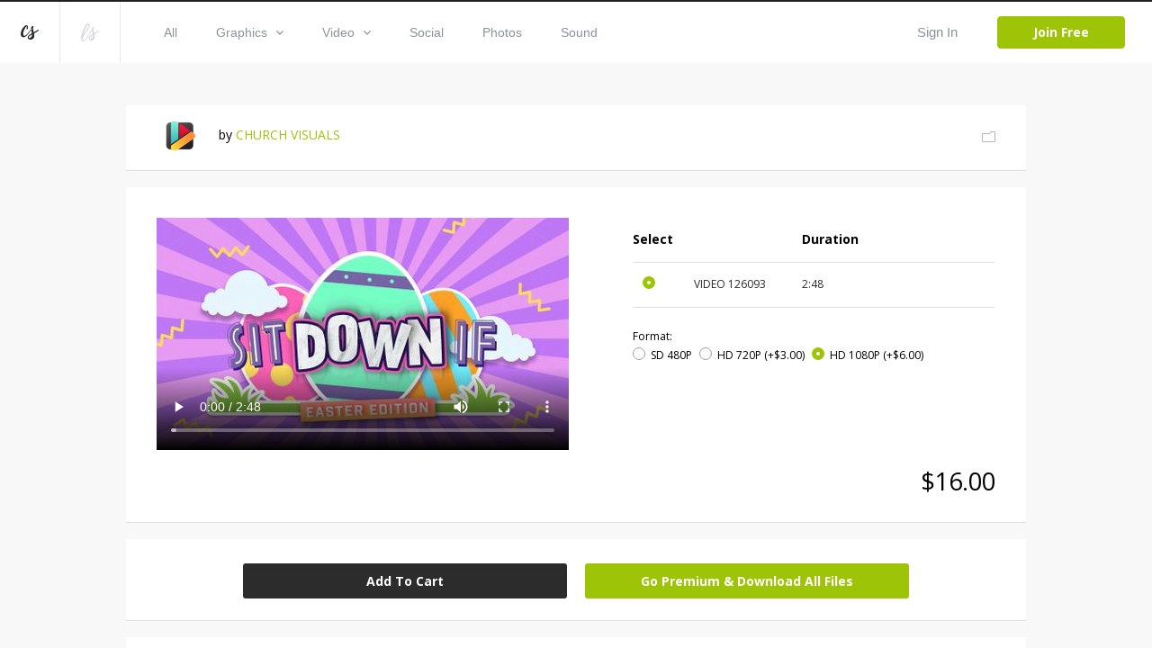

--- FILE ---
content_type: text/html; charset=utf-8
request_url: https://assets2.creationswap.com/media/81354/sit-down-if-easter-edition
body_size: 12068
content:

<!DOCTYPE html>
<html>
<head>
	<title>Media - Sit Down If: Easter Edition | CreationSwap</title>

	<link rel="shortcut icon" type="image/x-icon" href="https://assets.creationswap.com/static/images/favicon.ico" />
	<link rel="apple-touch-icon" sizes="180x180" href="https://assets.creationswap.com/static/images/apple-touch-icon.png">
	<link rel="mask-icon" href="https://assets.creationswap.com/static/images/safari-pinned-tab.svg" color="#2c2c2c">

	<!-- Google Tag Manager -->
	<script>
	(function(w, d, s, l, i) {
		w[l] = w[l] || [];
		w[l].push({
			'gtm.start': new Date().getTime(),
			event: 'gtm.js'
		});
		var f = d.getElementsByTagName(s)[0],
			j = d.createElement(s),
			dl = l != 'dataLayer' ? '&l=' + l : '';
		j.async = true;
		j.src =
			'https://www.googletagmanager.com/gtm.js?id=' + i + dl;
		f.parentNode.insertBefore(j, f);
	})(window, document, 'script', 'dataLayer', 'GTM-WHTLZ3Z');
	</script>
	<!-- End Google Tag Manager -->

	
		<meta name="description" content="SIT DOWN IF: Easter Edition is a video based game where participants stand and sit based on whether they&#39;ve done Easter-related activities. Statements prompt actions like sitting down if one has dressed as a bunny or attended a sunrise service. The last person standing wins.">


	<meta charset="utf-8" />
	<meta name="viewport" content="width=device-width, initial-scale=1.0">
	<link href='https://fonts.googleapis.com/css?family=Open+Sans:300,400,400italic,600,700,800|Antic|Anton|Lobster' rel='stylesheet' type='text/css'>

	<link rel="stylesheet" href="https://assets.creationswap.com/prod/20231020231323/content/style.css" />
	<link rel="stylesheet" href="https://assets.creationswap.com/prod/20231020231323/content/bundle.css" />
	<link rel="stylesheet" href="https://assets.creationswap.com/prod/20231020231323/content/components.css" />
	

	<script src="https://assets.creationswap.com/prod/20231020231323/scripts/polyfill/fetch.js"></script>
	<script src="https://assets.creationswap.com/prod/20231020231323/scripts/polyfill/es6-promise.auto.min.js"></script>

	<script src="https://assets.creationswap.com/prod/20231020231323/scripts/utilities.js"></script>
	<script src="https://assets.creationswap.com/prod/20231020231323/scripts/linq.min.js"></script>
    <script src="https://assets.creationswap.com/prod/20231020231323/scripts/react-15.6.2.min.js"></script>
    <script src="https://assets.creationswap.com/prod/20231020231323/scripts/react-dom-15.6.2.min.js"></script>
	<script src="https://assets.creationswap.com/prod/20231020231323/build/client.bundle.js"></script>
	<script src="https://assets.creationswap.com/prod/20231020231323/scripts/showdown.min.js"></script>
	<script src="https://assets.creationswap.com/prod/20231020231323/scripts/redux.min.js"></script>
	<script src="https://assets.creationswap.com/prod/20231020231323/scripts/react-redux.min.js"></script>
	<script src="https://assets.creationswap.com/prod/20231020231323/scripts/redux-thunk.js"></script>
	<script src="https://assets.creationswap.com/prod/20231020231323/scripts/immutable.min.js"></script>
	<script type="text/javascript" src="https://assets2.creationswap.com/bundles/layout?v=20231020231323"></script>
	
	<script type="text/javascript" src="https://assets2.creationswap.com/bundles/media?v=20231020231323"></script>


	<script src="https://sdk.amazonaws.com/js/aws-sdk-2.49.0.min.js"></script>
</head>
<body>
	<!-- Google Tag Manager (noscript) -->
	<noscript><iframe src="https://www.googletagmanager.com/ns.html?id=GTM-WHTLZ3Z" height="0" width="0" style="display:none;visibility:hidden"></iframe></noscript>
	<!-- End Google Tag Manager (noscript) -->
	<script>
		  window.fbAsyncInit = function() {
			FB.init({
			  appId      : '591598977556395',
			  xfbml      : true,
			  version    : 'v2.9'
			});
		  };

		  (function(d, s, id){
			 var js, fjs = d.getElementsByTagName(s)[0];
			 if (d.getElementById(id)) {return;}
			 js = d.createElement(s); js.id = id;
			 js.src = "//connect.facebook.net/en_US/sdk.js";
			 fjs.parentNode.insertBefore(js, fjs);
		   }(document, 'script', 'facebook-jssdk'));
	</script>
	<div class="wrapper wrapper-alt">
		<div id="fb-root"></div>

<div id="react_JqMeBrtb3ECyKt1S7c6DQ"><div data-reactroot="" data-reactid="1" data-react-checksum="-1782444421"><header class="header header-username" data-reactid="2"><a href="#" class="nav-trigger" data-reactid="3"><span data-reactid="4"></span><span data-reactid="5"></span><span data-reactid="6"></span></a><aside class="header__aside" data-reactid="7"><a href="/" class="logo" data-reactid="8"><svg xmlns="http://www.w3.org/2000/svg" width="19.188" height="15.188" viewBox="0 0 19.188 15.188" data-reactid="9"><path d="M5.686 11.66a4.462 4.462 0 0 1-2.692 1.094C.507 12.763-.138 10.382 0 8.683a12.79 12.79 0 0 1 4.626-8.2A2.184 2.184 0 0 1 6.194.004C7.66.211 7.969 2.041 7.727 3.177a1.21 1.21 0 0 1-1.032 1.092.525.525 0 0 1-.441-.287.65.65 0 0 1-.034-.34c.039-.333.172-.649.224-.98a3.623 3.623 0 0 0 .034-1.127.543.543 0 0 0-.151-.336c-.428-.373-1.353 1.365-1.487 1.6a18.815 18.815 0 0 0-1.828 3.923 7.4 7.4 0 0 0-.335 2.111 3.442 3.442 0 0 0 .476 2.03c.7.9 2.075-.081 2.713-.57a9.786 9.786 0 0 0 1.413-1.356c.674-.773 3.437-4.237 4.108-5.15 1.258-1.712.438.345.214.683-.54.816-3.325 4.533-4.577 5.891a12.638 12.638 0 0 1-1.338 1.299zm13.508-6.632a1.084 1.084 0 0 1-.324.766 4.624 4.624 0 0 1-.776.616c-.285.2-.585.384-.882.567-.624.383-1.264.741-1.9 1.1l-.442.247a4.647 4.647 0 0 0-.4.24c-.28.218-.212.179-.16.567a7.515 7.515 0 0 1-.2 4.057c-1 2.2-5.021 2.855-6.394.624a1.681 1.681 0 0 1-.264-1.094 3.779 3.779 0 0 1 1.612-2.407 9.282 9.282 0 0 1 .855-.58c.415-.252.834-.493 1.237-.762a5.612 5.612 0 0 0 .527-.383.619.619 0 0 0 .233-.28 1.475 1.475 0 0 0-.056-.523c-.059-.337-.13-.673-.2-1.008-.168-.785-.35-1.568-.523-2.353a5.883 5.883 0 0 1-.194-1.1 2.531 2.531 0 0 1 1.225-2.27 1.017 1.017 0 0 1 1.11-.114.853.853 0 0 1 .251.968 2.824 2.824 0 0 1-.168.393 2.783 2.783 0 0 0-.146.436 6.782 6.782 0 0 0 .366 3.133c.136.519.249 1.044.376 1.566.078-.038 2.792-1.444 3.979-2.256q.18-.124.358-.25a2.272 2.272 0 0 1 .378-.213.364.364 0 0 1 .475.135.476.476 0 0 1 .047.178zm-9.17 8.294a3.255 3.255 0 0 0 2.01-2.421 4.374 4.374 0 0 0 .046-.709c0-.084 0-.169-.005-.253 0-.038-.013-.186-.01-.25a18.93 18.93 0 0 1-.714.486l-.764.485a7.113 7.113 0 0 0-1.33 1.022 2.163 2.163 0 0 0-.663 1.093.574.574 0 0 0 .093.424 1.233 1.233 0 0 0 1.337.123z" fill="#272c32" fill-rule="evenodd" data-reactid="10"></path></svg></a><a href="https://www.liveswap.com" data-reactid="11"><svg class="ico-logo" xmlns="http://www.w3.org/2000/svg" width="19.75" height="19.406" viewBox="0 0 19.75 19.406" data-reactid="12"><path d="M12.396 6.412a3.913 3.913 0 0 1-.528 1.123c-.547.9-4.33 6.9-4.946 7.807a19.82 19.82 0 0 1-2.338 2.932 3.078 3.078 0 0 1-3.162 1.016 2.339 2.339 0 0 1-1.324-2.026 16.4 16.4 0 0 1 1.106-7.165 40.254 40.254 0 0 1 2.982-6.9C4.992 1.73 6.086-.268 8.068.016a1.778 1.778 0 0 1 1.6 1.826C9.65 3.506 8.513 5.577 7.289 7.435c-1.816 2.758-5.932 7.23-5.658 9.586a1.59 1.59 0 0 0 .351.887c.994 1.111 2.3-.359 2.915-1.124.8-.965 3.521-5.159 4.142-6.17.33-.526.638-1.047.942-1.584.2-.335 1.825-3.138 2.1-3.441.461-.484.358.553.315.823zM2.207 12.189c-.088.239 8.284-10.209 5.722-10.731-1.164-.237-3.275 4.382-3.512 4.894a61.761 61.761 0 0 0-2.21 5.837zm17.555-4.177a1.143 1.143 0 0 1-.316.785 4.551 4.551 0 0 1-.755.632c-.278.2-.569.394-.859.581-.607.392-1.23.759-1.853 1.126l-.429.254a4.391 4.391 0 0 0-.391.246c-.273.224-.206.183-.157.581a8.091 8.091 0 0 1-.195 4.158c-.97 2.258-4.885 2.926-6.221.641a1.889 1.889 0 0 0-.253-1.169 3.929 3.929 0 0 1 1.563-2.42 8.98 8.98 0 0 1 .833-.595c.4-.258.811-.506 1.2-.781a5.553 5.553 0 0 0 .513-.393.631.631 0 0 0 .226-.287 1.574 1.574 0 0 0-.055-.536 21.344 21.344 0 0 0-.2-1.032c-.164-.805-.341-1.608-.509-2.412a6.279 6.279 0 0 1-.188-1.129 2.63 2.63 0 0 1 1.192-2.327.95.95 0 0 1 1.081-.117.9.9 0 0 1 .244.992 2.975 2.975 0 0 1-.164.4 3.033 3.033 0 0 0-.143.447 7.286 7.286 0 0 0 .357 3.211c.132.532.241 1.071.365 1.6.076-.039 2.717-1.481 3.872-2.313.117-.084.234-.17.349-.256a2.171 2.171 0 0 1 .367-.218.345.345 0 0 1 .462.138.5.5 0 0 1 .064.193zm-8.929 8.5a3.3 3.3 0 0 0 1.957-2.481 4.769 4.769 0 0 0 .045-.727v-.259c0-.039-.013-.19-.01-.256-.06.056-.62.448-.694.5l-.744.5a6.966 6.966 0 0 0-1.3 1.047 2.245 2.245 0 0 0-.642 1.12.613.613 0 0 0 .091.435 1.151 1.151 0 0 0 1.297.121z" fill="#8b949b" fill-opacity=".35" fill-rule="evenodd" data-reactid="13"></path></svg></a></aside><div class="header__content" data-reactid="14"><nav class="nav" data-reactid="15"><ul data-reactid="16"><li data-reactid="17"><a class="" href="/gallery" data-reactid="18">All</a></li><li data-reactid="19"><a class="" href="/gallery/graphics" data-reactid="20"><!-- react-text: 21 -->Graphics<!-- /react-text --><svg class="ico-arrow-down" xmlns="http://www.w3.org/2000/svg" width="8" height="5" viewBox="0 0 8 5" data-reactid="22"><path data-name="Shape 6 copy 2" d="M7.057 0L4 3.092.943 0 0 .954 4 5 8 .954z" fill="#8b949b" fill-rule="evenodd" data-reactid="23"></path></svg></a><ul class="nav__dropdown" data-reactid="24"><li data-reactid="25"><a href="/gallery/graphics" data-reactid="26">All Graphics</a></li><li data-reactid="27"><a href="/gallery/slides" data-reactid="28">Slides</a></li><li data-reactid="29"><a href="/gallery/print-ready" data-reactid="30">Print Ready</a></li><li data-reactid="31"><a href="/gallery/logos" data-reactid="32">Logos</a></li><li data-reactid="33"><a href="/gallery/vectors" data-reactid="34">Vectors</a></li><li data-reactid="35"><a href="/gallery/other" data-reactid="36">Other</a></li></ul></li><li data-reactid="37"><a class="" href="/gallery/video" data-reactid="38"><!-- react-text: 39 -->Video<!-- /react-text --><svg class="ico-arrow-down" xmlns="http://www.w3.org/2000/svg" width="8" height="5" viewBox="0 0 8 5" data-reactid="40"><path data-name="Shape 6 copy 2" d="M7.057 0L4 3.092.943 0 0 .954 4 5 8 .954z" fill="#8b949b" fill-rule="evenodd" data-reactid="41"></path></svg></a><ul class="nav__dropdown" data-reactid="42"><li data-reactid="43"><a href="/gallery/video" data-reactid="44">All Videos</a></li><li data-reactid="45"><a href="/gallery/service-planners" data-reactid="46">Service Planners</a></li><li data-reactid="47"><a href="/gallery/motion-titles" data-reactid="48">Motion Titles</a></li><li data-reactid="49"><a href="/gallery/loops" data-reactid="50">Loops</a></li><li data-reactid="51"><a href="/gallery/countdowns" data-reactid="52">Countdowns</a></li><li data-reactid="53"><a href="/gallery/mini-movies" data-reactid="54">Mini Movies</a></li></ul></li><li data-reactid="55"><a class="" href="/gallery/social" data-reactid="56">Social</a></li><li data-reactid="57"><a class="" href="/gallery/photos" data-reactid="58">Photos</a></li><li data-reactid="59"><a class="" href="/gallery/sound" data-reactid="60">Sound</a></li></ul></nav><div class="header__actions" data-reactid="61"><ul data-reactid="62"><li data-reactid="63"><a href="#" class="link-popup-inline" data-reactid="64">Sign In</a></li><li data-reactid="65"><a href="/subscription/intro" class="btn btn--success" data-reactid="66">Join Free</a></li></ul></div></div></header><div class="RemoModal" data-reactid="67"><div class="modal modal-signin" data-reactid="68"><div class="form form-sign-in" data-reactid="69"><form action="?" method="post" data-reactid="70"><div class="form-head" data-reactid="71"><h2 class="form-title" data-reactid="72">Sign In</h2><p data-reactid="73"><!-- react-text: 74 -->Don&#x27;t have an account? <!-- /react-text --><a href="/subscription/intro" data-reactid="75">Sign Up</a><!-- react-text: 76 -->.<!-- /react-text --></p></div><div class="form-body" data-reactid="77"><div class="form-content" data-reactid="78"><div class="form-row" data-reactid="79"><div class="form-controls" data-reactid="80"><input type="text" class="field" name="username" id="field-email" placeholder="*Email" data-reactid="81"/></div></div><div class="form-row" data-reactid="82"><div class="form-controls" data-reactid="83"><input type="password" class="field" name="password" id="field-password" placeholder="*Password" data-reactid="84"/><a href="#" data-reactid="85">Forgot your password?</a></div></div><div class="form-actions" data-reactid="86"><input type="submit" value="Sign In" class="btn" data-reactid="87"/></div><div data-reactid="88"><br data-reactid="89"/><a href="#" data-reactid="90"><i class="ico-btn-facebook" data-reactid="91"></i></a></div></div></div></form></div></div></div><div class="RemoModal" data-reactid="92"><div class="modal modal-getpassword" data-reactid="93"><div class="form" data-reactid="94"><form action="?" method="post" data-reactid="95"><div class="form-head" data-reactid="96"><h2 class="form-title" data-reactid="97">Forgot Password</h2></div><div class="form-body" data-reactid="98"><div class="form-row" data-reactid="99"><div class="form-controls" data-reactid="100"><input type="text" class="field" name="username" id="field-email" placeholder="*Email" data-reactid="101"/></div></div></div><div class="form-actions" data-reactid="102"><input type="submit" value="Get Password" class="btn" data-reactid="103"/></div></form></div></div></div><div class="RemoModal" data-reactid="104"><div class="modal modal-success" data-reactid="105"><h3 data-reactid="106">yay! your changes have been saved!</h3></div></div><div class="RemoModal" data-reactid="107"><div class="modal modal-error" data-reactid="108"><h3 data-reactid="109">oops! something went wrong, please try again later!</h3></div></div></div></div>
		



<section class="section-download">
	<div id="react_EETxmesB8U6EcjfvQmVg"><div class="shell" data-reactroot="" data-reactid="1" data-react-checksum="335796681"><div class="box box-profile clear" data-reactid="2"><div class="box-main clear" data-reactid="3"><div class="box-image" data-reactid="4"><img src="https://accounts.creationswap.com/users/avatars/45/0/45011_37901_2.png" height="32" width="51" alt="CHURCH  VISUALS" data-reactid="5"/></div><div class="box-content" data-reactid="6"><!-- react-text: 7 -->by <!-- /react-text --><a href="/churchvisuals" data-reactid="8">CHURCH  VISUALS</a></div></div><div class="box-aside" data-reactid="9"><a href="#" data-reactid="10"><i class="ico-folder-alt" data-reactid="11"></i></a></div><div class="RemoModal" data-reactid="12"><div class="modal modal-favoriteadd" data-reactid="13"><div class="form" data-reactid="14"><div class="form-head" data-reactid="15"><h2 class="form-title" data-reactid="16">Save File</h2><a href="/favorites" data-reactid="17">or view all Saved Files</a></div><div class="form-body" data-reactid="18"><div class="form-create-folder" data-reactid="19"><form action="?" method="post" data-reactid="20"><div class="form-row" data-reactid="21"><div class="form-controls" data-reactid="22"><input type="text" class="field" name="group_name" id="field-folder-name" placeholder="New Folder" data-reactid="23"/></div></div><div class="form-actions" data-reactid="24"><input type="submit" value="Create" class="btn form-btn" data-reactid="25"/></div></form></div><div class="popup-body-inner" data-reactid="26"><ul class="folders" data-reactid="27"></ul></div></div></div></div></div><div class="RemoModal" data-reactid="28"><div class="loading-secondary" data-reactid="29"><div class="loader-image loader-image-animated-borders" data-reactid="30"><img src="https://assets.creationswap.com/static/images/logo-cs-loader.png" data-reactid="31"/><svg width="100" height="100" data-reactid="32"><rect x="4" y="4" width="92" height="92" data-reactid="33"></rect></svg></div></div></div><div class="RemoModal" data-reactid="34"><div class="modal modal-error" data-reactid="35"><h3 data-reactid="36">oops! something went wrong, please try again later!</h3></div></div></div><div class="media-files" data-reactid="37"><div data-reactid="38"><div class="box box-selection" data-reactid="39"><div class="box-body clear" data-reactid="40"><div class="box-main" data-reactid="41"><div class="box-image" data-reactid="42"><video controls="" width="458" height="258" poster="https://thumbnails.creationswap.com/gallery/126/0/126093_5.jpg" src="https://previews.creationswap.com/video/126/0/126093.mp4" data-reactid="43"></video></div></div><div class="box-aside" data-reactid="44"><ul class="list-thumbnails hidden" data-reactid="45"><li class="" data-reactid="46"><a href="#" data-reactid="47"><img src="https://thumbnails.creationswap.com/gallery/126/0/126093_1.jpg" height="32" width="51" alt="Sit Down If: Easter Edition (126093)" data-reactid="48"/></a></li></ul><div class="table table-selection" data-reactid="49"><div class="table-body" data-reactid="50"><table data-reactid="51"><colgroup data-reactid="52"><col style="width:17%;" data-reactid="53"/><col style="width:30%;" data-reactid="54"/><col style="width:20%;" data-reactid="55"/><col data-reactid="56"/></colgroup><thead data-reactid="57"><tr data-reactid="58"><th data-reactid="59">Select</th><th data-reactid="60"></th><th data-reactid="61">Duration</th><th data-reactid="62"></th></tr></thead><tbody data-reactid="63"><tr data-reactid="64"><td data-reactid="65"><div data-reactid="66"><div class="radio" data-reactid="67"><input type="radio" name="artwork-file" data-reactid="68"/><label for="artwork-file" data-reactid="69"> </label></div></div></td><td data-reactid="70"><!-- react-text: 71 -->VIDEO<!-- /react-text --><!-- react-text: 72 --> <!-- /react-text --><!-- react-text: 73 -->126093<!-- /react-text --></td><td data-reactid="74">2:48</td><td data-reactid="75"></td></tr></tbody></table></div><div class="table-foot" data-reactid="76"><span data-reactid="77">Format:</span><ul class="list-radios" data-reactid="78"><li data-reactid="79"><div class="radio" data-reactid="80"><input type="radio" name="video-resolution" data-reactid="81"/><label for="video-resolution" data-reactid="82"><!-- react-text: 83 -->SD 480P<!-- /react-text --><!-- react-text: 84 --> <!-- /react-text --><!-- react-text: 85 --><!-- /react-text --></label></div></li><li data-reactid="86"><div class="radio" data-reactid="87"><input type="radio" name="video-resolution" data-reactid="88"/><label for="video-resolution" data-reactid="89"><!-- react-text: 90 -->HD 720P<!-- /react-text --><!-- react-text: 91 --> <!-- /react-text --><!-- react-text: 92 -->(+$3.00)<!-- /react-text --></label></div></li><li data-reactid="93"><div class="radio" data-reactid="94"><input type="radio" name="video-resolution" data-reactid="95"/><label for="video-resolution" data-reactid="96"><!-- react-text: 97 -->HD 1080P<!-- /react-text --><!-- react-text: 98 --> <!-- /react-text --><!-- react-text: 99 -->(+$6.00)<!-- /react-text --></label></div></li></ul></div></div></div></div><div class="box-foot clear" data-reactid="100"><div class="box-foot-inner" data-reactid="101"></div><div class="box-foot-aside" data-reactid="102">$10.00</div></div></div><div class="box box-download" data-reactid="103"><a href="#" class="btn" data-reactid="104">Add To Cart</a><a href="/subscription/plans?v=1" class="btn upsell-btn" data-reactid="105">Go Premium &amp; Download All Files</a><div class="RemoModal" data-reactid="106"><div class="modal modal-heyuser" data-reactid="107"><div class="form" data-reactid="108"><div class="form-head" data-reactid="109"><h2 class="form-title" data-reactid="110">Hey User</h2></div><div class="form-body" data-reactid="111"><div data-reactid="112"><!-- react-text: 113 -->In order to begin downloading, you will need to <!-- /react-text --><a href="#" data-reactid="114">sign in</a><!-- react-text: 115 --> or create a new account.<!-- /react-text --></div><br data-reactid="116"/><br data-reactid="117"/><a href="/subscription/intro" class="btn" data-reactid="118">Create Account</a></div></div></div></div><div class="RemoModal" data-reactid="119"><div class="modal modal-signin" data-reactid="120"><div class="form form-sign-in" data-reactid="121"><form action="?" method="post" data-reactid="122"><div class="form-head" data-reactid="123"><h2 class="form-title" data-reactid="124">Sign In</h2><p data-reactid="125"><!-- react-text: 126 -->Don&#x27;t have an account? <!-- /react-text --><a href="/subscription/intro" data-reactid="127">Sign Up</a><!-- react-text: 128 -->.<!-- /react-text --></p></div><div class="form-body" data-reactid="129"><div class="form-content" data-reactid="130"><div class="form-row" data-reactid="131"><div class="form-controls" data-reactid="132"><input type="text" class="field" name="username" id="field-email" placeholder="*Email" data-reactid="133"/></div></div><div class="form-row" data-reactid="134"><div class="form-controls" data-reactid="135"><input type="password" class="field" name="password" id="field-password" placeholder="*Password" data-reactid="136"/><a href="#" data-reactid="137">Forgot your password?</a></div></div><div class="form-actions" data-reactid="138"><input type="submit" value="Sign In" class="btn" data-reactid="139"/></div><div data-reactid="140"><br data-reactid="141"/><a href="#" data-reactid="142"><i class="ico-btn-facebook" data-reactid="143"></i></a></div></div></div></form></div></div></div><div class="RemoModal" data-reactid="144"><div class="modal modal-getpassword" data-reactid="145"><div class="form" data-reactid="146"><form action="?" method="post" data-reactid="147"><div class="form-head" data-reactid="148"><h2 class="form-title" data-reactid="149">Forgot Password</h2></div><div class="form-body" data-reactid="150"><div class="form-row" data-reactid="151"><div class="form-controls" data-reactid="152"><input type="text" class="field" name="username" id="field-email" placeholder="*Email" data-reactid="153"/></div></div></div><div class="form-actions" data-reactid="154"><input type="submit" value="Get Password" class="btn" data-reactid="155"/></div></form></div></div></div><div class="RemoModal" data-reactid="156"><div class="modal modal-success" data-reactid="157"><h3 data-reactid="158">yay! your changes have been saved!</h3></div></div><div class="RemoModal" data-reactid="159"><div class="modal modal-error" data-reactid="160"><h3 data-reactid="161">oops! something went wrong, please try again later!</h3></div></div></div><div class="RemoModal" data-reactid="162"><div class="modal modal-videorequest" data-reactid="163"><div class="form" data-reactid="164"><div class="form-head" data-reactid="165"><h2 class="form-title" data-reactid="166">Video Request</h2></div><div class="form-body" data-reactid="167"><div class="form-row" data-reactid="168"><div class="form-col" data-reactid="169">Please choose a video format:</div><div class="form-col" data-reactid="170"><div class="form-controls" data-reactid="171"><div class="Select has-value" data-reactid="172"><input type="hidden" name="video_format_id" value="1" data-reactid="173"/><div class="Select-control" data-reactid="174"><div class="Select-placeholder" data-reactid="175">MOV</div><div class="Select-input " tabindex="0" data-reactid="176"> </div><span class="Select-arrow-zone" data-reactid="177"><span class="Select-arrow" data-reactid="178"></span></span></div></div></div></div></div><br data-reactid="179"/><br data-reactid="180"/><br data-reactid="181"/><a href="#" class="btn" data-reactid="182">Request</a></div></div></div></div><div class="RemoModal" data-reactid="183"><div class="modal modal-videoconvert" data-reactid="184"><div class="form" data-reactid="185"><div class="form-head" data-reactid="186"><h2 class="form-title" data-reactid="187">Video Convert</h2></div><div class="form-body" data-reactid="188"><!-- react-text: 189 -->The requested video is currently being converted.<!-- /react-text --><br data-reactid="190"/><!-- react-text: 191 -->This may take several minutes depending on the size of the video.<!-- /react-text --><br data-reactid="192"/><br data-reactid="193"/><!-- react-text: 194 -->Check back here in 5 minutes.<!-- /react-text --></div></div></div></div><div class="RemoModal" data-reactid="195"><div class="modal modal-videodownload" data-reactid="196"><div class="form" data-reactid="197"><div class="form-head" data-reactid="198"><h2 class="form-title" data-reactid="199">Video Download</h2></div><div class="form-body" data-reactid="200"><!-- react-text: 201 -->Your video is ready.<!-- /react-text --><br data-reactid="202"/><!-- react-text: 203 -->You may now click the link below to begin downloading your video.<!-- /react-text --><br data-reactid="204"/><br data-reactid="205"/><a target="_blank" data-reactid="206">Download</a></div></div></div></div><div class="RemoModal" data-reactid="207"><div class="loading-secondary" data-reactid="208"><div class="loader-image loader-image-animated-borders" data-reactid="209"><img src="https://assets.creationswap.com/static/images/logo-cs-loader.png" data-reactid="210"/><svg width="100" height="100" data-reactid="211"><rect x="4" y="4" width="92" height="92" data-reactid="212"></rect></svg></div></div></div><div class="RemoModal" data-reactid="213"><div class="modal modal-formembersonly" data-reactid="214"><div class="form" data-reactid="215"><div class="form-head" data-reactid="216"><h2 class="form-title" data-reactid="217">Go Premium</h2></div><div class="form-body" data-reactid="218"><!-- react-text: 219 -->Upgrade to Premium and download all files.<!-- /react-text --><br data-reactid="220"/><!-- react-text: 221 -->Get LiveSwap® free for a limited time with a CreationSwap® subscription.<!-- /react-text --><br data-reactid="222"/><br data-reactid="223"/><a href="/subscription/plans?v=1" class="btn" data-reactid="224">Upgrade</a></div></div></div></div><div class="RemoModal" data-reactid="225"><div class="modal modal-downloadlimit" data-reactid="226"><div class="form" data-reactid="227"><div class="form-head" data-reactid="228"><h2 class="form-title" data-reactid="229">Hey User</h2></div><div class="form-body" data-reactid="230"><div data-reactid="231"><!-- react-text: 232 -->In your first two months, you are limited to 100 premium files per month.<!-- /react-text --><br data-reactid="233"/><!-- react-text: 234 -->To lift this restriction now, upgrade to an annual membership.<!-- /react-text --><br data-reactid="235"/><!-- react-text: 236 -->The $199 annual charge will be pro-rated based on your current monthly start date.<!-- /react-text --></div><br data-reactid="237"/><br data-reactid="238"/><a href="/subscription" class="btn" style="width:120px;" data-reactid="239">Upgrade Now</a></div></div></div></div><div class="RemoModal" data-reactid="240"><div class="modal modal-editbilling" data-reactid="241"><div class="form form-submit-order" data-reactid="242"><form action="?" method="post" data-reactid="243"><div class="form-head" data-reactid="244"><h2 class="form-title" data-reactid="245">Edit Billing</h2><br data-reactid="246"/></div><div class="form-body clear" data-reactid="247"><div class="form-content" data-reactid="248"><div class="form-row clear" data-reactid="249"><div class="form-col" data-reactid="250"><div class="form-controls" data-reactid="251"><input type="text" class="field" name="first_name" id="field-first-name" placeholder="First Name" maxlength="15" required="" data-reactid="252"/></div></div><div class="form-col" data-reactid="253"><div class="form-controls" data-reactid="254"><input type="text" class="field" name="last_name" id="field-last-name" placeholder="Last Name" maxlength="20" required="" data-reactid="255"/></div></div></div><div class="form-row clear" data-reactid="256"><div class="form-col form-col-large" data-reactid="257"><div class="form-controls" data-reactid="258"><input type="text" class="field" name="address" id="field-address" maxlength="50" required="" placeholder="Address" data-reactid="259"/></div></div></div><div class="form-row clear" data-reactid="260"><div class="form-col" data-reactid="261"><div class="form-controls" data-reactid="262"><input type="text" class="field" name="city" id="field-city" maxlength="25" required="" placeholder="City" data-reactid="263"/></div></div><div class="form-col" data-reactid="264"><div class="form-controls" data-reactid="265"><input type="text" class="field" name="zip_code" id="field-zip-code" maxlength="10" required="" placeholder="Zip Code" data-reactid="266"/></div></div></div><div class="form-row" data-reactid="267"><div class="form-col" data-reactid="268"><div class="form-controls" data-reactid="269"><div class="Select" data-reactid="270"><input type="hidden" name="country" value="" data-reactid="271"/><div class="Select-control" data-reactid="272"><div class="Select-placeholder" data-reactid="273">Country:</div><div class="Select-input " tabindex="0" data-reactid="274"> </div><span class="Select-arrow-zone" data-reactid="275"><span class="Select-arrow" data-reactid="276"></span></span></div></div></div></div><div class="form-col" data-reactid="277"><div class="form-controls" data-reactid="278"><input type="text" class="field" name="state" id="field-state" maxlength="30" required="" placeholder="State" data-reactid="279"/></div></div></div></div><div class="form-aside" data-reactid="280"><div class="form-row clear" data-reactid="281"><div class="form-col" data-reactid="282"><div class="form-controls" data-reactid="283"><div class="Select" data-reactid="284"><input type="hidden" name="credit_card" value="" data-reactid="285"/><div class="Select-control" data-reactid="286"><div class="Select-placeholder" data-reactid="287">Credit Card:</div><div class="Select-input " tabindex="0" data-reactid="288"> </div><span class="Select-arrow-zone" data-reactid="289"><span class="Select-arrow" data-reactid="290"></span></span></div></div></div></div><div class="form-col" data-reactid="291"><div class="form-payments" data-reactid="292"><i class="ico-visa" data-reactid="293">&amp;nbsp</i><!-- react-text: 294 -->  <!-- /react-text --><i class="ico-mastercard" data-reactid="295"></i><!-- react-text: 296 -->  <!-- /react-text --><i class="ico-americanexpress" data-reactid="297"></i><!-- react-text: 298 -->  <!-- /react-text --><i class="ico-discovery" data-reactid="299"></i></div></div></div><div class="form-row clear" data-reactid="300"><div class="form-col form-col-medium" data-reactid="301"><div class="form-controls" data-reactid="302"><input type="number" class="field" name="credit_card_number" id="field-credit-card-number" maxlength="19" required="" placeholder="Credit Card Number" data-reactid="303"/></div></div><div class="form-col form-col-small" data-reactid="304"><div class="form-controls" data-reactid="305"><input type="number" class="field" name="verification_value" id="field-verification-value" maxlength="10" required="" placeholder="CSC" data-reactid="306"/></div></div></div><div class="form-row clear" data-reactid="307"><div class="form-col" data-reactid="308"><div class="form-controls" data-reactid="309"><div class="Select" data-reactid="310"><input type="hidden" name="expiration_month" value="" data-reactid="311"/><div class="Select-control" data-reactid="312"><div class="Select-placeholder" data-reactid="313">Exp Month:</div><div class="Select-input " tabindex="0" data-reactid="314"> </div><span class="Select-arrow-zone" data-reactid="315"><span class="Select-arrow" data-reactid="316"></span></span></div></div></div></div><div class="form-col" data-reactid="317"><div class="form-controls" data-reactid="318"><div class="Select" data-reactid="319"><input type="hidden" name="expiration_year" value="" data-reactid="320"/><div class="Select-control" data-reactid="321"><div class="Select-placeholder" data-reactid="322">Exp Year:</div><div class="Select-input " tabindex="0" data-reactid="323"> </div><span class="Select-arrow-zone" data-reactid="324"><span class="Select-arrow" data-reactid="325"></span></span></div></div></div></div></div></div></div><div class="form-actions" data-reactid="326"><input type="submit" class="btn btn-large" value="Submit Order" data-reactid="327"/></div></form></div></div></div><div class="RemoModal" data-reactid="328"><div class="modal modal-editbillingsuccess" data-reactid="329"><div class="form" data-reactid="330"><div class="form-head" data-reactid="331"><h2 class="form-title" data-reactid="332">Billing Updated</h2></div><div class="form-body" data-reactid="333"><div data-reactid="334">Please allow a few minutes for payment to be processed before downloading.</div><br data-reactid="335"/><br data-reactid="336"/><a href="/gallery" class="btn" data-reactid="337">Browse Gallery</a></div></div></div></div><div class="RemoModal" data-reactid="338"><div class="modal modal-error" data-reactid="339"><h3 data-reactid="340">oops! something went wrong, please try again later!</h3></div></div></div></div><div class="media-details box box-details clear" data-reactid="341"><div class="box-main" data-reactid="342"><h5 data-reactid="343">Sit Down If: Easter Edition</h5><p data-reactid="344">SIT DOWN IF: Easter Edition is a video based game where participants stand and sit based on whether they've done Easter-related activities. Statements prompt actions like sitting down if one has dressed as a bunny or attended a sunrise service. The last person standing wins.</p></div><div class="box-aside" data-reactid="345"><h5 data-reactid="346">File Details</h5><ul data-reactid="347"><li data-reactid="348"><strong data-reactid="349">File #:</strong><span data-reactid="350"></span></li><li data-reactid="351"><strong data-reactid="352">Category:</strong><span data-reactid="353">Mini Movies</span></li><li data-reactid="354"><strong data-reactid="355">Keywords:</strong><span data-reactid="356">fun, game, kids, students, screens, interactive</span></li><li class="" data-reactid="357"><strong data-reactid="358">Total Files:</strong><span data-reactid="359">1</span></li><li data-reactid="360"><strong data-reactid="361">File Types:</strong><span data-reactid="362">MOV, MPG, WMV</span></li><li data-reactid="363"><strong data-reactid="364">File Formats:</strong><span data-reactid="365"><i class="ico-sd"></i>&nbsp;<i class="ico-hd"></i>&nbsp;<i class="ico-fullhd"></i></span></li><li data-reactid="366"><strong data-reactid="367">Uploaded:</strong><span data-reactid="368">Mar 08, 2024</span></li></ul></div></div><div class="gallery-items gallery-items-medium media-related-files" data-reactid="369"><div class="box" data-reactid="370"><h5 class="box-title" data-reactid="371">Related Files</h5></div><div class="thumbs isotope-grid" data-reactid="372"><div class="thumb" data-reactid="373"><figure class="thumb__image" data-reactid="374"><a href="/media/31719/jesus-follower" data-reactid="375"><img width="320" src="https://thumbnails.creationswap.com/gallery/49/6/49652_3_5.png" alt="Jesus Follower" data-reactid="376"/></a><span class="thumb__meta" data-reactid="377"><!-- react-text: 378 -->Mini Movies<!-- /react-text --><!-- react-text: 379 --> | <!-- /react-text --><!-- react-text: 380 -->For Sale<!-- /react-text --></span></figure></div><div class="thumb" data-reactid="381"><figure class="thumb__image" data-reactid="382"><a href="/media/31721/baggage" data-reactid="383"><img width="320" src="https://thumbnails.creationswap.com/gallery/49/6/49654_3_5.png" alt="Baggage" data-reactid="384"/></a><span class="thumb__meta" data-reactid="385"><!-- react-text: 386 -->Mini Movies<!-- /react-text --><!-- react-text: 387 --> | <!-- /react-text --><!-- react-text: 388 -->For Sale<!-- /react-text --></span></figure></div><div class="thumb" data-reactid="389"><figure class="thumb__image" data-reactid="390"><a href="/media/31720/he-has-overcome" data-reactid="391"><img width="320" src="https://thumbnails.creationswap.com/gallery/49/6/49653_3_5.png" alt="He Has Overcome" data-reactid="392"/></a><span class="thumb__meta" data-reactid="393"><!-- react-text: 394 -->Mini Movies<!-- /react-text --><!-- react-text: 395 --> | <!-- /react-text --><!-- react-text: 396 -->For Sale<!-- /react-text --></span></figure></div><div class="thumb" data-reactid="397"><figure class="thumb__image" data-reactid="398"><a href="/media/31814/easter-luke-23-44-46" data-reactid="399"><img width="320" src="https://thumbnails.creationswap.com/gallery/49/8/49806_3_5.png" alt="Easter Luke 23:44-46" data-reactid="400"/></a><span class="thumb__meta" data-reactid="401"><!-- react-text: 402 -->Mini Movies<!-- /react-text --><!-- react-text: 403 --> | <!-- /react-text --><!-- react-text: 404 -->For Sale<!-- /react-text --></span></figure></div><div class="thumb" data-reactid="405"><figure class="thumb__image" data-reactid="406"><a href="/media/31759/psalm-1-3-rooted" data-reactid="407"><img width="320" src="https://thumbnails.creationswap.com/gallery/49/7/49728_3_5.png" alt="Psalm 1:3 - Rooted" data-reactid="408"/></a><span class="thumb__meta" data-reactid="409"><!-- react-text: 410 -->Mini Movies<!-- /react-text --><!-- react-text: 411 --> | <!-- /react-text --><!-- react-text: 412 -->For Sale<!-- /react-text --></span></figure></div><div class="thumb" data-reactid="413"><figure class="thumb__image" data-reactid="414"><a href="/media/31815/easter-luke-23-50-53" data-reactid="415"><img width="320" src="https://thumbnails.creationswap.com/gallery/49/8/49807_3_5.png" alt="Easter Luke 23:50-53" data-reactid="416"/></a><span class="thumb__meta" data-reactid="417"><!-- react-text: 418 -->Mini Movies<!-- /react-text --><!-- react-text: 419 --> | <!-- /react-text --><!-- react-text: 420 -->For Sale<!-- /react-text --></span></figure></div><div class="thumb" data-reactid="421"><figure class="thumb__image" data-reactid="422"><a href="/media/31920/three-days-later" data-reactid="423"><img width="320" src="https://thumbnails.creationswap.com/gallery/50/2/50215_3_5.jpg" alt="Three Days Later" data-reactid="424"/></a><span class="thumb__meta" data-reactid="425"><!-- react-text: 426 -->Mini Movies<!-- /react-text --><!-- react-text: 427 --> | <!-- /react-text --><!-- react-text: 428 -->For Sale<!-- /react-text --></span></figure></div><div class="thumb" data-reactid="429"><figure class="thumb__image" data-reactid="430"><a href="/media/31816/easter-luke-24-1-6" data-reactid="431"><img width="320" src="https://thumbnails.creationswap.com/gallery/49/8/49808_3_5.png" alt="Easter Luke 24:1-6" data-reactid="432"/></a><span class="thumb__meta" data-reactid="433"><!-- react-text: 434 -->Mini Movies<!-- /react-text --><!-- react-text: 435 --> | <!-- /react-text --><!-- react-text: 436 -->For Sale<!-- /react-text --></span></figure></div><div class="thumb" data-reactid="437"><figure class="thumb__image" data-reactid="438"><a href="/media/31925/we-are-americans" data-reactid="439"><img width="320" src="https://thumbnails.creationswap.com/gallery/50/2/50220_3_5.png" alt="We Are Americans" data-reactid="440"/></a><span class="thumb__meta" data-reactid="441"><!-- react-text: 442 -->Mini Movies<!-- /react-text --><!-- react-text: 443 --> | <!-- /react-text --><!-- react-text: 444 -->For Sale<!-- /react-text --></span></figure></div></div></div><div class="gallery-items gallery-items-medium" data-reactid="445"><div class="box" data-reactid="446"><h5 class="box-title" data-reactid="447">Comments</h5></div><div class="fb-comments-container" data-reactid="448"><div class="fb-comments" data-href="http://www.creationswap.com/media/81354/sit-down-if-easter-edition" data-width="100%" data-order-by="reverse_time" data-reactid="449"></div></div></div></div></div>
</section>

		<footer class="footer">
			<div class="footer-body">
				<div class="shell clear">
					<div class="footer-section footer-section-size2">
						<h5 class="footer-section-title">Browse</h5>
						<div class="footer-section-body">
							<ul>
								<li>
									<a href="/gallery?l=3">Premium Files</a>
								</li>
								<li>
									<a href="/gallery?l=2">Files For Sale</a>
								</li>
								<li>
									<a href="/gallery?l=1">Free Files</a>
								</li>
								<li>
									<a href="/gallery">New Files</a>
								</li>
								<li>
									<a href="/gallery/top-week">Top Week</a>
								</li>
								<li>
									<a href="/gallery/top-month">Top Month</a>
								</li>
							</ul>
						</div>
					</div>
					<div class="footer-section footer-section-size1">
						<h5 class="footer-section-title">Categories</h5>
						<div class="footer-section-body">
							<ul>
								<li>
									<a href="/free-church-images/social">Social</a>
								</li>
								<li>
									<a href="/free-church-images/photos">Photos</a>
								</li>
								<li>
									<a href="/church-videos/mini-movies">Mini Movies</a>
								</li>
								<li>
									<a href="/church-videos/loops">Loops</a>
								</li>
								<li>
									<a href="/church-videos/motion-titles">Motion Titles</a>
								</li>
								<li>
									<a href="/church-videos/countdowns">Countdowns</a>
								</li>
								<li>
									<a href="/free-church-images/print-ready">Print Ready</a>
								</li>
								<li>
									<a href="/free-church-sounds">Sound</a>
								</li>
								<li>
									<a href="/free-church-images/vectors">Vectors</a>
								</li>
								<li>
									<a href="/free-church-images/logos">Logos</a>
								</li>
							</ul>
						</div>
					</div>
					<div id="react_tLRdFzo7HU2VWcx3OsDeCA"><div class="footer-section footer-section-size1" data-reactroot="" data-reactid="1" data-react-checksum="2604465"><h5 class="footer-section-title" data-reactid="2">Contribute</h5><div class="footer-section-body" data-reactid="3"><ul data-reactid="4"><li data-reactid="5"><a href="/contribute" data-reactid="6">How it Works</a></li><li data-reactid="7"><span data-reactid="8"><a href="#" data-reactid="9">Upload Now</a><div class="RemoModal" data-reactid="10"><div class="modal modal-signin" data-reactid="11"><div class="form form-sign-in" data-reactid="12"><form action="?" method="post" data-reactid="13"><div class="form-head" data-reactid="14"><h2 class="form-title" data-reactid="15">Sign In</h2><p data-reactid="16"><!-- react-text: 17 -->Don&#x27;t have an account? <!-- /react-text --><a href="/subscription/intro" data-reactid="18">Sign Up</a><!-- react-text: 19 -->.<!-- /react-text --></p></div><div class="form-body" data-reactid="20"><div class="form-content" data-reactid="21"><div class="form-row" data-reactid="22"><div class="form-controls" data-reactid="23"><input type="text" class="field" name="username" id="field-email" placeholder="*Email" data-reactid="24"/></div></div><div class="form-row" data-reactid="25"><div class="form-controls" data-reactid="26"><input type="password" class="field" name="password" id="field-password" placeholder="*Password" data-reactid="27"/><a href="#" data-reactid="28">Forgot your password?</a></div></div><div class="form-actions" data-reactid="29"><input type="submit" value="Sign In" class="btn" data-reactid="30"/></div><div data-reactid="31"><br data-reactid="32"/><a href="#" data-reactid="33"><i class="ico-btn-facebook" data-reactid="34"></i></a></div></div></div></form></div></div></div><div class="RemoModal" data-reactid="35"><div class="modal modal-getpassword" data-reactid="36"><div class="form" data-reactid="37"><form action="?" method="post" data-reactid="38"><div class="form-head" data-reactid="39"><h2 class="form-title" data-reactid="40">Forgot Password</h2></div><div class="form-body" data-reactid="41"><div class="form-row" data-reactid="42"><div class="form-controls" data-reactid="43"><input type="text" class="field" name="username" id="field-email" placeholder="*Email" data-reactid="44"/></div></div></div><div class="form-actions" data-reactid="45"><input type="submit" value="Get Password" class="btn" data-reactid="46"/></div></form></div></div></div><div class="RemoModal" data-reactid="47"><div class="modal modal-success" data-reactid="48"><h3 data-reactid="49">yay! your changes have been saved!</h3></div></div><div class="RemoModal" data-reactid="50"><div class="modal modal-error" data-reactid="51"><h3 data-reactid="52">oops! something went wrong, please try again later!</h3></div></div></span></li><li data-reactid="53"><a href="/faq/contributor" data-reactid="54">Contributor FAQ</a></li></ul></div></div></div>
					<div class="footer-section footer-section-size1">
						<h5 class="footer-section-title">Resources</h5>
						<div class="footer-section-body">
							<ul>
								<li>
									<a target="_blank" href="https://freeofficebackgrounds.com/">Free Office Backgrounds</a>
								</li>
								<li>
									<a target="_blank" href="https://sundaycool.com/">Sunday Cool</a>
								</li>
								<li>
									<a target="_blank" href="https://www.planningcenter.com/">Planning Center</a>
								</li>
							</ul>
						</div>
					</div>
					<div class="footer-section footer-section-size2">
						<h5 class="footer-section-title">Help</h5>
						<div class="footer-section-body">
							<ul>
								<li>
									<a href="/faq">Customer FAQ</a>
								</li>
								<li>
									<a href="/terms">Terms of Use</a>
								</li>
								<li>
									<a href="/license">User License</a>
								</li>
								<li>
									<a href="/privacy">Privacy Policy</a>
								</li>
								<li>
									<a href="#" onclick="FreshWidget.show(); return false;">Contact us</a>
								</li>
							</ul>
						</div>
					</div>
					<div class="footer-section footer-section-size3">
						<h5 class="footer-section-title">Share</h5>
						<div class="footer-section-body">
							<div class="socials">
								<ul>
									<li>
										<a target="_blank" href="https://www.facebook.com/creationswap">
											<i class="ico-socials-facebook"></i>
										</a>
									</li>
									<li>
										<a target="_blank" href="https://twitter.com/creationswap">
											<i class="ico-socials-twitter"></i>
										</a>
									</li>
								</ul>
							</div>
						</div>
					</div>
				</div>
			</div>

			<div class="footer__container">
				<div class="shell">
					<div class="footer__logos">
						<h5 class="footer__logos-title">Referred by:</h5>

						<ul class="list-logos">
							<li>
								<img src="https://assets.creationswap.com/prod/20231020231323/content/images/logo-planning-center.png" alt="" width="139" height="25">
							</li>

							<li>
								<img src="https://assets.creationswap.com/prod/20231020231323/content/images/logo-pastors.png" alt="" width="117" height="32">
							</li>

							<li>
								<img src="https://assets.creationswap.com/prod/20231020231323/content/images/logo-relevant.png" alt="" width="87" height="23">
							</li>

							<li>
								<img src="https://assets.creationswap.com/prod/20231020231323/content/images/logo-churchleaders.png" alt="" width="143" height="12">
							</li>
						</ul>
					</div>
				</div>
			</div>

			<div class="footer-bar clear">
				<div class="footer-bar-inner">
					<div class="fb-like" data-href="http://www.facebook.com/creationswap" data-layout="button_count" data-action="like" data-show-faces="true" data-share="false"></div>
				</div>
				<div class="footer-copyright">Copyright &copy; 2026 Swap Collective LLC, All rights reserved.</div>
			</div>
		</footer>
	</div>
	<script>ReactDOM.render(React.createElement(Media, {"authenticated":false,"account_role_id":null,"subscription_type_id":null,"artwork":{"artwork_id":81354,"preview_artwork_file_id":126093,"preview_thumbnail_extension":null,"title":"Sit Down If: Easter Edition","artwork_location_id":2,"artwork_type_id":13,"artwork_type_name":null,"liveswap":false,"account_id":45011,"owner_user_id":45011,"artwork_thumbnail_extension":"jpg","total_price":10.0000,"total_source_files_price":null,"source_files_size":0,"source_file_types":[],"first_name":"CHURCH ","last_name":"VISUALS","avatar_id":37901,"avatar_extension":"png","url":"churchvisuals","description":"SIT DOWN IF: Easter Edition is a video based game where participants stand and sit based on whether they\u0027ve done Easter-related activities. Statements prompt actions like sitting down if one has dressed as a bunny or attended a sunrise service. The last person standing wins.","tags":["fun","game","kids","students","screens","interactive"],"dpi":null,"font_types":[],"zipped":false,"extended":false,"exclusive":false,"date_created":"2024-03-08T07:12:17.553","artwork_subcategory_ids":null,"downloads":0,"purchases":0,"editable":false,"width":null,"height":null,"units":null,"preview_url_3":"https://thumbnails.creationswap.com/gallery/126/0/126093_3.","preview_url_3_5":"https://thumbnails.creationswap.com/gallery/126/0/126093_3_5.","preview_url_5":"https://thumbnails.creationswap.com/gallery/126/0/126093_5.","video_preview_url":"https://previews.creationswap.com/video/126/0/126093.mp4","audio_preview_url":null,"avatar_url_2":"https://accounts.creationswap.com/users/avatars/45/0/45011_37901_2.png","date_created_pretty_format":"Mar 08, 2024","source_file_types_pretty_format":"","source_size_pretty_format":""},"artwork_files":[{"artwork_id":81354,"artwork_file_id":126093,"artwork_file_thumbnail_extension":"jpg","price":null,"file_type_id":5,"width":1920.00,"height":1080.00,"size":212831316,"video_resolution_id":3,"audio_stem_type_id":null,"duration":168333,"loop":null,"beats_per_minute":null,"source_files_price":null,"source_files_size":null,"source_file_types":[],"s3_allowed":false,"s3_url":null,"source_s3_allowed":false,"source_s3_url":null,"artwork_file_thumbnail_url_1":"https://thumbnails.creationswap.com/gallery/126/0/126093_1.jpg","artwork_file_thumbnail_url_5":"https://thumbnails.creationswap.com/gallery/126/0/126093_5.jpg","size_pretty_format":"203 mb","source_size_pretty_format":"","source_file_types_pretty_format":"","video_preview_url":"https://previews.creationswap.com/video/126/0/126093.mp4","audio_preview_url":"https://previews.creationswap.com/audio/126/0/126093.mp3","duration_pretty_format":"2:48"}],"selected_artwork_file_id":126093,"related_files":[{"artwork_id":31719,"preview_artwork_file_id":49652,"preview_thumbnail_extension":"png","title":"Jesus Follower","artwork_location_id":2,"artwork_type_id":13,"artwork_type_name":null,"liveswap":false,"account_id":0,"owner_user_id":0,"artwork_thumbnail_extension":null,"total_price":null,"total_source_files_price":null,"source_files_size":0,"source_file_types":null,"first_name":null,"last_name":null,"avatar_id":null,"avatar_extension":null,"url":null,"description":null,"tags":null,"dpi":null,"font_types":null,"zipped":false,"extended":false,"exclusive":false,"date_created":"0001-01-01T00:00:00","artwork_subcategory_ids":null,"downloads":0,"purchases":0,"editable":false,"width":null,"height":null,"units":null,"preview_url_3":"https://thumbnails.creationswap.com/gallery/49/6/49652_3.png","preview_url_3_5":"https://thumbnails.creationswap.com/gallery/49/6/49652_3_5.png","preview_url_5":"https://thumbnails.creationswap.com/gallery/49/6/49652_5.png","video_preview_url":"https://previews.creationswap.com/video/49/6/49652.mp4","audio_preview_url":null,"avatar_url_2":"https://accounts.creationswap.com/users/avatars/default_2.jpg","date_created_pretty_format":"Jan 01, 0001","source_file_types_pretty_format":"","source_size_pretty_format":""},{"artwork_id":31721,"preview_artwork_file_id":49654,"preview_thumbnail_extension":"png","title":"Baggage","artwork_location_id":2,"artwork_type_id":13,"artwork_type_name":null,"liveswap":false,"account_id":0,"owner_user_id":0,"artwork_thumbnail_extension":null,"total_price":null,"total_source_files_price":null,"source_files_size":0,"source_file_types":null,"first_name":null,"last_name":null,"avatar_id":null,"avatar_extension":null,"url":null,"description":null,"tags":null,"dpi":null,"font_types":null,"zipped":false,"extended":false,"exclusive":false,"date_created":"0001-01-01T00:00:00","artwork_subcategory_ids":null,"downloads":0,"purchases":0,"editable":false,"width":null,"height":null,"units":null,"preview_url_3":"https://thumbnails.creationswap.com/gallery/49/6/49654_3.png","preview_url_3_5":"https://thumbnails.creationswap.com/gallery/49/6/49654_3_5.png","preview_url_5":"https://thumbnails.creationswap.com/gallery/49/6/49654_5.png","video_preview_url":"https://previews.creationswap.com/video/49/6/49654.mp4","audio_preview_url":null,"avatar_url_2":"https://accounts.creationswap.com/users/avatars/default_2.jpg","date_created_pretty_format":"Jan 01, 0001","source_file_types_pretty_format":"","source_size_pretty_format":""},{"artwork_id":31720,"preview_artwork_file_id":49653,"preview_thumbnail_extension":"png","title":"He Has Overcome","artwork_location_id":2,"artwork_type_id":13,"artwork_type_name":null,"liveswap":false,"account_id":0,"owner_user_id":0,"artwork_thumbnail_extension":null,"total_price":null,"total_source_files_price":null,"source_files_size":0,"source_file_types":null,"first_name":null,"last_name":null,"avatar_id":null,"avatar_extension":null,"url":null,"description":null,"tags":null,"dpi":null,"font_types":null,"zipped":false,"extended":false,"exclusive":false,"date_created":"0001-01-01T00:00:00","artwork_subcategory_ids":null,"downloads":0,"purchases":0,"editable":false,"width":null,"height":null,"units":null,"preview_url_3":"https://thumbnails.creationswap.com/gallery/49/6/49653_3.png","preview_url_3_5":"https://thumbnails.creationswap.com/gallery/49/6/49653_3_5.png","preview_url_5":"https://thumbnails.creationswap.com/gallery/49/6/49653_5.png","video_preview_url":"https://previews.creationswap.com/video/49/6/49653.mp4","audio_preview_url":null,"avatar_url_2":"https://accounts.creationswap.com/users/avatars/default_2.jpg","date_created_pretty_format":"Jan 01, 0001","source_file_types_pretty_format":"","source_size_pretty_format":""},{"artwork_id":31814,"preview_artwork_file_id":49806,"preview_thumbnail_extension":"png","title":"Easter Luke 23:44-46","artwork_location_id":2,"artwork_type_id":13,"artwork_type_name":null,"liveswap":false,"account_id":0,"owner_user_id":0,"artwork_thumbnail_extension":null,"total_price":null,"total_source_files_price":null,"source_files_size":0,"source_file_types":null,"first_name":null,"last_name":null,"avatar_id":null,"avatar_extension":null,"url":null,"description":null,"tags":null,"dpi":null,"font_types":null,"zipped":false,"extended":false,"exclusive":false,"date_created":"0001-01-01T00:00:00","artwork_subcategory_ids":null,"downloads":0,"purchases":0,"editable":false,"width":null,"height":null,"units":null,"preview_url_3":"https://thumbnails.creationswap.com/gallery/49/8/49806_3.png","preview_url_3_5":"https://thumbnails.creationswap.com/gallery/49/8/49806_3_5.png","preview_url_5":"https://thumbnails.creationswap.com/gallery/49/8/49806_5.png","video_preview_url":"https://previews.creationswap.com/video/49/8/49806.mp4","audio_preview_url":null,"avatar_url_2":"https://accounts.creationswap.com/users/avatars/default_2.jpg","date_created_pretty_format":"Jan 01, 0001","source_file_types_pretty_format":"","source_size_pretty_format":""},{"artwork_id":31759,"preview_artwork_file_id":49728,"preview_thumbnail_extension":"png","title":"Psalm 1:3 - Rooted","artwork_location_id":2,"artwork_type_id":13,"artwork_type_name":null,"liveswap":false,"account_id":0,"owner_user_id":0,"artwork_thumbnail_extension":null,"total_price":null,"total_source_files_price":null,"source_files_size":0,"source_file_types":null,"first_name":null,"last_name":null,"avatar_id":null,"avatar_extension":null,"url":null,"description":null,"tags":null,"dpi":null,"font_types":null,"zipped":false,"extended":false,"exclusive":false,"date_created":"0001-01-01T00:00:00","artwork_subcategory_ids":null,"downloads":0,"purchases":0,"editable":false,"width":null,"height":null,"units":null,"preview_url_3":"https://thumbnails.creationswap.com/gallery/49/7/49728_3.png","preview_url_3_5":"https://thumbnails.creationswap.com/gallery/49/7/49728_3_5.png","preview_url_5":"https://thumbnails.creationswap.com/gallery/49/7/49728_5.png","video_preview_url":"https://previews.creationswap.com/video/49/7/49728.mp4","audio_preview_url":null,"avatar_url_2":"https://accounts.creationswap.com/users/avatars/default_2.jpg","date_created_pretty_format":"Jan 01, 0001","source_file_types_pretty_format":"","source_size_pretty_format":""},{"artwork_id":31815,"preview_artwork_file_id":49807,"preview_thumbnail_extension":"png","title":"Easter Luke 23:50-53","artwork_location_id":2,"artwork_type_id":13,"artwork_type_name":null,"liveswap":false,"account_id":0,"owner_user_id":0,"artwork_thumbnail_extension":null,"total_price":null,"total_source_files_price":null,"source_files_size":0,"source_file_types":null,"first_name":null,"last_name":null,"avatar_id":null,"avatar_extension":null,"url":null,"description":null,"tags":null,"dpi":null,"font_types":null,"zipped":false,"extended":false,"exclusive":false,"date_created":"0001-01-01T00:00:00","artwork_subcategory_ids":null,"downloads":0,"purchases":0,"editable":false,"width":null,"height":null,"units":null,"preview_url_3":"https://thumbnails.creationswap.com/gallery/49/8/49807_3.png","preview_url_3_5":"https://thumbnails.creationswap.com/gallery/49/8/49807_3_5.png","preview_url_5":"https://thumbnails.creationswap.com/gallery/49/8/49807_5.png","video_preview_url":"https://previews.creationswap.com/video/49/8/49807.mp4","audio_preview_url":null,"avatar_url_2":"https://accounts.creationswap.com/users/avatars/default_2.jpg","date_created_pretty_format":"Jan 01, 0001","source_file_types_pretty_format":"","source_size_pretty_format":""},{"artwork_id":31920,"preview_artwork_file_id":50215,"preview_thumbnail_extension":"jpg","title":"Three Days Later","artwork_location_id":2,"artwork_type_id":13,"artwork_type_name":null,"liveswap":false,"account_id":0,"owner_user_id":0,"artwork_thumbnail_extension":null,"total_price":null,"total_source_files_price":null,"source_files_size":0,"source_file_types":null,"first_name":null,"last_name":null,"avatar_id":null,"avatar_extension":null,"url":null,"description":null,"tags":null,"dpi":null,"font_types":null,"zipped":false,"extended":false,"exclusive":false,"date_created":"0001-01-01T00:00:00","artwork_subcategory_ids":null,"downloads":0,"purchases":0,"editable":false,"width":null,"height":null,"units":null,"preview_url_3":"https://thumbnails.creationswap.com/gallery/50/2/50215_3.jpg","preview_url_3_5":"https://thumbnails.creationswap.com/gallery/50/2/50215_3_5.jpg","preview_url_5":"https://thumbnails.creationswap.com/gallery/50/2/50215_5.jpg","video_preview_url":"https://previews.creationswap.com/video/50/2/50215.mp4","audio_preview_url":null,"avatar_url_2":"https://accounts.creationswap.com/users/avatars/default_2.jpg","date_created_pretty_format":"Jan 01, 0001","source_file_types_pretty_format":"","source_size_pretty_format":""},{"artwork_id":31816,"preview_artwork_file_id":49808,"preview_thumbnail_extension":"png","title":"Easter Luke 24:1-6","artwork_location_id":2,"artwork_type_id":13,"artwork_type_name":null,"liveswap":false,"account_id":0,"owner_user_id":0,"artwork_thumbnail_extension":null,"total_price":null,"total_source_files_price":null,"source_files_size":0,"source_file_types":null,"first_name":null,"last_name":null,"avatar_id":null,"avatar_extension":null,"url":null,"description":null,"tags":null,"dpi":null,"font_types":null,"zipped":false,"extended":false,"exclusive":false,"date_created":"0001-01-01T00:00:00","artwork_subcategory_ids":null,"downloads":0,"purchases":0,"editable":false,"width":null,"height":null,"units":null,"preview_url_3":"https://thumbnails.creationswap.com/gallery/49/8/49808_3.png","preview_url_3_5":"https://thumbnails.creationswap.com/gallery/49/8/49808_3_5.png","preview_url_5":"https://thumbnails.creationswap.com/gallery/49/8/49808_5.png","video_preview_url":"https://previews.creationswap.com/video/49/8/49808.mp4","audio_preview_url":null,"avatar_url_2":"https://accounts.creationswap.com/users/avatars/default_2.jpg","date_created_pretty_format":"Jan 01, 0001","source_file_types_pretty_format":"","source_size_pretty_format":""},{"artwork_id":31925,"preview_artwork_file_id":50220,"preview_thumbnail_extension":"png","title":"We Are Americans","artwork_location_id":2,"artwork_type_id":13,"artwork_type_name":null,"liveswap":false,"account_id":0,"owner_user_id":0,"artwork_thumbnail_extension":null,"total_price":null,"total_source_files_price":null,"source_files_size":0,"source_file_types":null,"first_name":null,"last_name":null,"avatar_id":null,"avatar_extension":null,"url":null,"description":null,"tags":null,"dpi":null,"font_types":null,"zipped":false,"extended":false,"exclusive":false,"date_created":"0001-01-01T00:00:00","artwork_subcategory_ids":null,"downloads":0,"purchases":0,"editable":false,"width":null,"height":null,"units":null,"preview_url_3":"https://thumbnails.creationswap.com/gallery/50/2/50220_3.png","preview_url_3_5":"https://thumbnails.creationswap.com/gallery/50/2/50220_3_5.png","preview_url_5":"https://thumbnails.creationswap.com/gallery/50/2/50220_5.png","video_preview_url":"https://previews.creationswap.com/video/50/2/50220.mp4","audio_preview_url":null,"avatar_url_2":"https://accounts.creationswap.com/users/avatars/default_2.jpg","date_created_pretty_format":"Jan 01, 0001","source_file_types_pretty_format":"","source_size_pretty_format":""}],"favorites":[],"download_limit_reached":true,"download_limit":0,"subscription_past_due":false,"absolute_url":"http://www.creationswap.com/media/81354/sit-down-if-easter-edition"}), document.getElementById("react_EETxmesB8U6EcjfvQmVg"));
ReactDOM.render(React.createElement(LayoutHeaderSignedOut, {"show_sign_in":false,"show_sign_up_email":false,"show_sign_up_facebook":false,"verified_user":false,"all":false,"all_videos":false,"all_graphics":false,"social":false,"photos":false,"sound":false}), document.getElementById("react_JqMeBrtb3ECyKt1S7c6DQ"));
ReactDOM.render(React.createElement(FooterContribute, {"authenticated":false}), document.getElementById("react_tLRdFzo7HU2VWcx3OsDeCA"));
</script>
	<script type="text/javascript" src="https://assets.creationswap.com/prod/20231020231323/scripts/bundle.js"></script>
	

	<script>
		window.fwSettings = {
			'widget_id': 5000000443
		};
		!function () { if ("function" != typeof window.FreshworksWidget) { var n = function () { n.q.push(arguments) }; n.q = [], window.FreshworksWidget = n } }()
	</script>
	<script type='text/javascript' src='https://widget.freshworks.com/widgets/5000000443.js' async defer></script>
	<script>
		FreshworksWidget('hide', 'launcher');
		window.FreshWidget = { show: function () { FreshworksWidget('open'); } };
	</script>

	</body>
</html>

--- FILE ---
content_type: application/x-javascript
request_url: https://assets.creationswap.com/prod/20231020231323/scripts/redux.min.js
body_size: 1863
content:
!function (t, e) { "object" == typeof exports && "object" == typeof module ? module.exports = e() : "function" == typeof define && define.amd ? define([], e) : "object" == typeof exports ? exports.Redux = e() : t.Redux = e() }(this, function () { return function (t) { function e(r) { if (n[r]) return n[r].exports; var o = n[r] = { exports: {}, id: r, loaded: !1 }; return t[r].call(o.exports, o, o.exports, e), o.loaded = !0, o.exports } var n = {}; return e.m = t, e.c = n, e.p = "", e(0) }([function (t, e, n) { "use strict"; function r(t) { return t && t.__esModule ? t : { "default": t } } e.__esModule = !0; var o = n(1), u = r(o), i = n(7), a = r(i), f = n(6), c = r(f), d = n(5), s = r(d), l = n(2), p = r(l); e.createStore = u.default, e.combineReducers = a.default, e.bindActionCreators = c.default, e.applyMiddleware = s.default, e.compose = p.default }, function (t, e, n) { "use strict"; function r(t) { return t && t.__esModule ? t : { "default": t } } function o(t, e) { function n() { return c } function r(t) { d.push(t); var e = !0; return function () { if (e) { e = !1; var n = d.indexOf(t); d.splice(n, 1) } } } function o(t) { if (!i.default(t)) throw new Error("Actions must be plain objects. Use custom middleware for async actions."); if ("undefined" == typeof t.type) throw new Error('Actions may not have an undefined "type" property. Have you misspelled a constant?'); if (s) throw new Error("Reducers may not dispatch actions."); try { s = !0, c = f(c, t) } finally { s = !1 } return d.slice().forEach(function (t) { return t() }), t } function u(t) { f = t, o({ type: a.INIT }) } if ("function" != typeof t) throw new Error("Expected the reducer to be a function."); var f = t, c = e, d = [], s = !1; return o({ type: a.INIT }), { dispatch: o, subscribe: r, getState: n, replaceReducer: u } } e.__esModule = !0, e.default = o; var u = n(3), i = r(u), a = { INIT: "@@redux/INIT" }; e.ActionTypes = a }, function (t, e) { "use strict"; function n() { for (var t = arguments.length, e = Array(t), n = 0; t > n; n++) e[n] = arguments[n]; return function (t) { return e.reduceRight(function (t, e) { return e(t) }, t) } } e.__esModule = !0, e.default = n, t.exports = e.default }, function (t, e) { "use strict"; function n(t) { if (!t || "object" != typeof t) return !1; var e = "function" == typeof t.constructor ? Object.getPrototypeOf(t) : Object.prototype; if (null === e) return !0; var n = e.constructor; return "function" == typeof n && n instanceof n && r(n) === o } e.__esModule = !0, e.default = n; var r = function (t) { return Function.prototype.toString.call(t) }, o = r(Object); t.exports = e.default }, function (t, e) { "use strict"; function n(t, e) { return Object.keys(t).reduce(function (n, r) { return n[r] = e(t[r], r), n }, {}) } e.__esModule = !0, e.default = n, t.exports = e.default }, function (t, e, n) { "use strict"; function r(t) { return t && t.__esModule ? t : { "default": t } } function o() { for (var t = arguments.length, e = Array(t), n = 0; t > n; n++) e[n] = arguments[n]; return function (t) { return function (n, r) { var o = t(n, r), i = o.dispatch, f = [], c = { getState: o.getState, dispatch: function (t) { return i(t) } }; return f = e.map(function (t) { return t(c) }), i = a.default.apply(void 0, f)(o.dispatch), u({}, o, { dispatch: i }) } } } e.__esModule = !0; var u = Object.assign || function (t) { for (var e = 1; e < arguments.length; e++) { var n = arguments[e]; for (var r in n) Object.prototype.hasOwnProperty.call(n, r) && (t[r] = n[r]) } return t }; e.default = o; var i = n(2), a = r(i); t.exports = e.default }, function (t, e, n) { "use strict"; function r(t) { return t && t.__esModule ? t : { "default": t } } function o(t, e) { return function () { return e(t.apply(void 0, arguments)) } } function u(t, e) { if ("function" == typeof t) return o(t, e); if ("object" != typeof t || null === t || void 0 === t) throw new Error("bindActionCreators expected an object or a function, instead received " + (null === t ? "null" : typeof t) + '. Did you write "import ActionCreators from" instead of "import * as ActionCreators from"?'); return a.default(t, function (t) { return o(t, e) }) } e.__esModule = !0, e.default = u; var i = n(4), a = r(i); t.exports = e.default }, function (t, e, n) { "use strict"; function r(t) { return t && t.__esModule ? t : { "default": t } } function o(t, e) { var n = e && e.type, r = n && '"' + n.toString() + '"' || "an action"; return 'Reducer "' + t + '" returned undefined handling ' + r + ". To ignore an action, you must explicitly return the previous state." } function u(t) { Object.keys(t).forEach(function (e) { var n = t[e], r = n(void 0, { type: a.ActionTypes.INIT }); if ("undefined" == typeof r) throw new Error('Reducer "' + e + '" returned undefined during initialization. If the state passed to the reducer is undefined, you must explicitly return the initial state. The initial state may not be undefined.'); var o = "@@redux/PROBE_UNKNOWN_ACTION_" + Math.random().toString(36).substring(7).split("").join("."); if ("undefined" == typeof n(void 0, { type: o })) throw new Error('Reducer "' + e + '" returned undefined when probed with a random type. ' + ("Don't try to handle " + a.ActionTypes.INIT + ' or other actions in "redux/*" ') + "namespace. They are considered private. Instead, you must return the current state for any unknown actions, unless it is undefined, in which case you must return the initial state, regardless of the action type. The initial state may not be undefined.") }) } function i(t) { var e, n = l.default(t, function (t) { return "function" == typeof t }); try { u(n) } catch (r) { e = r } var i = d.default(n, function () { return void 0 }); return function (t, r) { if (void 0 === t && (t = i), e) throw e; var u = !1, a = d.default(n, function (e, n) { var i = t[n], a = e(i, r); if ("undefined" == typeof a) { var f = o(n, r); throw new Error(f) } return u = u || a !== i, a }); return u ? a : t } } e.__esModule = !0, e.default = i; var a = n(1), f = n(3), c = (r(f), n(4)), d = r(c), s = n(8), l = r(s); t.exports = e.default }, function (t, e) { "use strict"; function n(t, e) { return Object.keys(t).reduce(function (n, r) { return e(t[r]) && (n[r] = t[r]), n }, {}) } e.__esModule = !0, e.default = n, t.exports = e.default }]) });